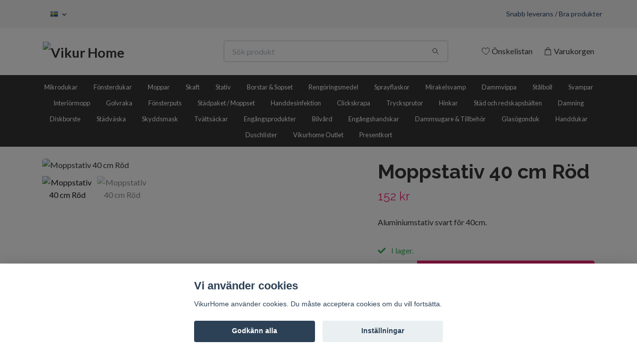

--- FILE ---
content_type: text/html; charset=utf-8
request_url: https://www.vikurhome.se/products/vikur-clean-stativ-40-cm-rod
body_size: 20108
content:
<!DOCTYPE html>
<html class="no-javascript" lang="sv">
<head><script>var fbPixelEventId = Math.floor(Math.random() * 9000000000) + 1000000000;</script>
<link rel="alternate" href="https://www.vikurhome.se/products/vikur-clean-stativ-40-cm-rod" hreflang="sv" />
<link rel="alternate" href="https://www.vikurhome.se/en/products/vikur-clean-stativ-40-cm-rod" hreflang="en" />
<meta property="ix:host" content="cdn.quickbutik.com/images"><meta http-equiv="Content-Type" content="text/html; charset=utf-8">
<title>Moppstativ 40 cm Röd - Vikur Home</title>
<meta name="author" content="Quickbutik">
<meta name="description" content="Aluminiumstativ svart för 40cm.">
<meta property="og:description" content="Aluminiumstativ svart för 40cm.">
<meta property="og:title" content="Moppstativ 40 cm Röd - Vikur Home">
<meta property="og:url" content="https://www.vikurhome.se/products/vikur-clean-stativ-40-cm-rod">
<meta property="og:site_name" content="Vikur Home">
<meta property="og:type" content="website">
<meta property="og:image" content="https://cdn.quickbutik.com/images/25901n/products/60992d5e32ef8.jpeg">
<meta property="twitter:card" content="summary">
<meta property="twitter:title" content="Vikur Home">
<meta property="twitter:description" content="Aluminiumstativ svart för 40cm.">
<meta property="twitter:image" content="https://cdn.quickbutik.com/images/25901n/products/60992d5e32ef8.jpeg">
<meta name="viewport" content="width=device-width, initial-scale=1, maximum-scale=1">
<link rel="preconnect" href="https://fonts.gstatic.com" crossorigin>
<script>document.documentElement.classList.remove('no-javascript');</script><!-- Vendor Assets --><link rel="stylesheet" href="https://use.fontawesome.com/releases/v5.15.4/css/all.css">
<link href="https://storage.quickbutik.com/stores/25901n/templates/nova/css/assets.min.css?18844" rel="stylesheet">
<!-- Theme Stylesheet --><link href="https://storage.quickbutik.com/stores/25901n/templates/nova/css/theme-main.css?18844" rel="stylesheet">
<link href="https://storage.quickbutik.com/stores/25901n/templates/nova/css/theme-sub.css?18844" rel="stylesheet">
<link href="https://storage.quickbutik.com/stores/25901n/templates/nova/css/custom.css?18844" rel="stylesheet">
<!-- Google Fonts --><link href="//fonts.googleapis.com/css?family=Lato:400,700%7CRaleway:400,700" rel="stylesheet" type="text/css"  media="all" /><!-- Favicon--><link rel="icon" type="image/png" href="https://cdn.quickbutik.com/images/25901n/templates/nova/assets/favicon.png?s=18844&auto=format">
<link rel="canonical" href="https://www.vikurhome.se/products/vikur-clean-stativ-40-cm-rod">
<!-- Tweaks for older IEs--><!--[if lt IE 9]>
      <script src="https://oss.maxcdn.com/html5shiv/3.7.3/html5shiv.min.js"></script>
      <script src="https://oss.maxcdn.com/respond/1.4.2/respond.min.js"></script
    ><![endif]--><script src="https://cdnjs.cloudflare.com/ajax/libs/imgix.js/4.0.0/imgix.min.js" integrity="sha512-SlmYBg9gVVpgcGsP+pIUgFnogdw1rs1L8x+OO3aFXeZdYgTYlFlyBV9hTebE6OgqCTDEjfdUEhcuWBsZ8LWOZA==" crossorigin="anonymous" referrerpolicy="no-referrer"></script><meta property="ix:useHttps" content="true">
	<meta name="google-site-verification" content="_QBlmf7Y1T4qvEsL_vHxv7rFc2tOqLe2Jr9zHqk48EY" />
<SCRIPT>
function setTempCookie(cname, cvalue, exdays) {
  const d = new Date();
  d.setTime(d.getTime() + (exdays * 24 * 60 * 60 * 1000));
  let expires = "expires="+d.toUTCString();
  document.cookie = cname + "=" + cvalue + ";" + expires + ";path=/";
}

function getTempCookie(cname) {
  let name = cname + "=";
  let ca = document.cookie.split(';');
  for(let i = 0; i < ca.length; i++) {
    let c = ca[i];
    while (c.charAt(0) == ' ') {
      c = c.substring(1);
    }
    if (c.indexOf(name) == 0) {
      return c.substring(name.length, c.length);
    }
  }
  return "";
}

function delTempCookie(name) {
	document.cookie = name +'=; Domain=' + location.hostname + '; Path=/; Expires=Thu, 01 Jan 1970 00:00:01 GMT;';
}

if(getTempCookie("cookieChecker") !== "")
{

} else {
	if(getTempCookie("cc_cookie") !== "")
	{
		delTempCookie("cc_cookie");
		setTempCookie("cookieChecker", "set", 90);
		location.reload();
	}
}
setTempCookie("cookieChecker", "set", 90);
</SCRIPT>


<!-- Google tag (gtag.js) -->
<script async src="https://www.googletagmanager.com/gtag/js?id=G-DLTJBHSC39"></script>
<script>
  window.dataLayer = window.dataLayer || [];
  function gtag(){dataLayer.push(arguments);}
  gtag('js', new Date());

  gtag('config', 'G-DLTJBHSC39');
</script>
<style>.hide { display: none; }</style>
<script type="text/javascript" defer>document.addEventListener('DOMContentLoaded', () => {
    document.body.setAttribute('data-qb-page', 'product');
});</script><script src="/assets/shopassets/cookieconsent/cookieconsent.js?v=230"></script>
<style>
    html.force--consent,
    html.force--consent body{
        height: auto!important;
        width: 100vw!important;
    }
</style>

    <script type="text/javascript">
    var qb_cookieconsent = initCookieConsent();
    var qb_cookieconsent_blocks = [{"title":"Vi anv\u00e4nder cookies","description":"VikurHome anv\u00e4nder cookies. Du m\u00e5ste acceptera cookies om du vill forts\u00e4tta."},{"title":"N\u00f6dv\u00e4ndiga cookies *","description":"Dessa cookies \u00e4r n\u00f6dv\u00e4ndiga f\u00f6r att butiken ska fungera korrekt och g\u00e5r inte att st\u00e4nga av utan att beh\u00f6va l\u00e4mna denna webbplats. De anv\u00e4nds f\u00f6r att funktionalitet som t.ex. varukorg, skapa ett konto och annat ska fungera korrekt.","toggle":{"value":"basic","enabled":true,"readonly":true}},{"title":"Statistik och prestanda","description":"Dessa cookies g\u00f6r att vi kan r\u00e4kna bes\u00f6k och trafik och d\u00e4rmed ta reda p\u00e5 saker som vilka sidor som \u00e4r mest popul\u00e4ra och hur bes\u00f6karna r\u00f6r sig p\u00e5 v\u00e5r webbplats. All information som samlas in genom dessa cookies \u00e4r sammanst\u00e4lld, vilket inneb\u00e4r att den \u00e4r anonym. Om du inte till\u00e5ter dessa cookies kan vi inte ge dig en lika skr\u00e4ddarsydd upplevelse.","toggle":{"value":"analytics","enabled":false,"readonly":false},"cookie_table":[{"col1":"_ga","col2":"google.com","col3":"2 years","col4":"Google Analytics"},{"col1":"_gat","col2":"google.com","col3":"1 minute","col4":"Google Analytics"},{"col1":"_gid","col2":"google.com","col3":"1 day","col4":"Google Analytics"}]},{"title":"Marknadsf\u00f6ring","description":"Dessa cookies st\u00e4lls in via v\u00e5r webbplats av v\u00e5ra annonseringspartner f\u00f6r att skapa en profil f\u00f6r dina intressen och visa relevanta annonser p\u00e5 andra webbplatser. De lagrar inte direkt personlig information men kan identifiera din webbl\u00e4sare och internetenhet. Om du inte till\u00e5ter dessa cookies kommer du att uppleva mindre riktad reklam.","toggle":{"value":"marketing","enabled":false,"readonly":false}}];
</script>
    <!-- Google Analytics 4 -->
    <script async src="https://www.googletagmanager.com/gtag/js?id=G-DLTJBHSC39"></script>
    <script>
        window.dataLayer = window.dataLayer || [];
        function gtag(){dataLayer.push(arguments);}

        gtag('consent', 'default', {
            'analytics_storage': 'denied',
            'ad_storage': 'denied',
            'ad_user_data': 'denied',
            'ad_personalization': 'denied',
            'wait_for_update': 500,
        });

        const getConsentForCategory = (category) => (typeof qb_cookieconsent == 'undefined' || qb_cookieconsent.allowedCategory(category)) ? 'granted' : 'denied';

        if (typeof qb_cookieconsent == 'undefined' || qb_cookieconsent.allowedCategory('analytics') || qb_cookieconsent.allowedCategory('marketing')) {
            const analyticsConsent = getConsentForCategory('analytics');
            const marketingConsent = getConsentForCategory('marketing');

            gtag('consent', 'update', {
                'analytics_storage': analyticsConsent,
                'ad_storage': marketingConsent,
                'ad_user_data': marketingConsent,
                'ad_personalization': marketingConsent,
            });
        }

        // Handle consent updates for GA4
        document.addEventListener('QB_CookieConsentAccepted', function(event) {
            const cookie = qbGetEvent(event).cookie;
            const getConsentLevel = (level) => (cookie && cookie.level && cookie.level.includes(level)) ? 'granted' : 'denied';

            gtag('consent', 'update', {
                'analytics_storage': getConsentLevel('analytics'),
                'ad_storage': getConsentLevel('marketing'),
                'ad_user_data': getConsentLevel('marketing'),
                'ad_personalization': getConsentLevel('marketing'),
            });
        });

        gtag('js', new Date());
        gtag('config', 'G-DLTJBHSC39', { 'allow_enhanced_conversions' : true } );
gtag('event', 'view_item', JSON.parse('{"currency":"SEK","value":"152","items":[{"item_name":"Moppstativ 40 cm Röd","item_id":"64","price":"152","item_category":"Produkter","item_variant":"","quantity":"1","description":"<p>Aluminiumstativ svart f&ouml;r 40cm.<\/p>","image_url":"https%3A%2F%2Fcdn.quickbutik.com%2Fimages%2F25901n%2Fproducts%2F60992d5e32ef8.jpeg"}]}'));

        const gaClientIdPromise = new Promise(resolve => {
            gtag('get', 'G-DLTJBHSC39', 'client_id', resolve);
        });
        const gaSessionIdPromise = new Promise(resolve => {
            gtag('get', 'G-DLTJBHSC39', 'session_id', resolve);
        });

        Promise.all([gaClientIdPromise, gaSessionIdPromise]).then(([gaClientId, gaSessionId]) => {
            var checkoutButton = document.querySelector("a[href='/cart/index']");
            if (checkoutButton) {
                checkoutButton.onclick = function() {
                    var query = new URLSearchParams({
                        ...(typeof qb_cookieconsent == 'undefined' || qb_cookieconsent.allowedCategory('analytics') ? {
                            gaClientId,
                            gaSessionId,
                        } : {}),
                        consentCategories: [
                            ...(typeof qb_cookieconsent == 'undefined' || qb_cookieconsent.allowedCategory('analytics')) ? ['analytics'] : [],
                            ...(typeof qb_cookieconsent == 'undefined' || qb_cookieconsent.allowedCategory('marketing')) ? ['marketing'] : [],
                        ],
                    });
                    this.setAttribute("href", "/cart/index?" + query.toString());
                };
            }
        });
    </script>
    <!-- End Google Analytics 4 --></head>
<body>
 
    <header class="header">
<!-- Section: Top Bar-->
<div class="top-bar py-1  text-sm">
  <div class="container">
    <div class="row align-items-center top-bar-height">
      <div class="col-12 col-lg-auto">

        <ul class="row mb-0 justify-content-center justify-content-lg-start list-unstyled">

          <!-- Component: Language Dropdown-->
          <li class="list-inline-item col-auto">
            <div class="dropdown px-3">
              <a id="langsDropdown" href="#" data-toggle="dropdown" data-display="static" aria-haspopup="true"
                aria-expanded="false" class="dropdown-toggle topbar-link">
                <img class="svg-icon navbar-icon w-auto" src="/assets/shopassets/flags/24/sv.png" alt="Svenska" />
              </a>

              <div aria-labelledby="langsDropdown" class="dropdown-menu dropdown-menu-left">
                <a href="https://www.vikurhome.se/products/vikur-clean-stativ-40-cm-rod" class="dropdown-item">
                  <img class="svg-icon navbar-icon w-auto" src="/assets/shopassets/flags/24/sv.png"
                    alt="sv Flag" />
                  Svenska
                </a>
                <a href="https://www.vikurhome.se/en/products/vikur-clean-stativ-40-cm-rod" class="dropdown-item">
                  <img class="svg-icon navbar-icon w-auto" src="/assets/shopassets/flags/24/en.png"
                    alt="en Flag" />
                  English
                </a>
              </div>

            </div>
          </li>

          <!-- Component: Tax Dropdown-->


          <!-- Currency Dropdown-->

        </ul>

      </div>
      
      
      <!-- Component: Top information -->
      <div class="mt-2 mt-lg-0 col-12 col-lg  text-center text-lg-right px-0">
        <span class="w-100">Snabb leverans / Bra produkter</span>
      </div>

    </div>
  </div>
</div>
<!-- /Section: Top Bar -->

<!-- Section: Header variant -->
<!-- Section: Main Header -->
<nav class="navbar-expand-lg navbar-position navbar-light bg-white " >
    <div class="container">
      <div class="row">
        <div class="navbar col-12 py-2">
          <div class="list-inline-item order-0 d-lg-none col-auto p-0">
            <a href="#" data-toggle="modal" data-target="#sidebarLeft" class="color-text-base header-textcolor">
              <svg class="svg-icon navbar-icon color-text-base header-textcolor">
                <use xlink:href="#menu-hamburger-1"></use>
              </svg>
            </a>
          </div>
            <a href="https://www.vikurhome.se" title="Vikur Home"
              class="navbar-brand order-1 order-lg-1 text-center text-md-left col-6 py-3 px-0">
              
              <img alt="Vikur Home" class="img-fluid img-logo" srcset="https://cdn.quickbutik.com/images/25901n/templates/nova/assets/logo.png?s=18844&auto=format&dpr=1 1x, https://cdn.quickbutik.com/images/25901n/templates/nova/assets/logo.png?s=18844&auto=format&dpr=2 2x, https://cdn.quickbutik.com/images/25901n/templates/nova/assets/logo.png?s=18844&auto=format&dpr=3 3x" src="https://cdn.quickbutik.com/images/25901n/templates/nova/assets/logo.png?s=18844&auto=format">
            </a>
          <form action="/shop/search" method="get"
            class="d-lg-flex order-lg-2 d-none my-lg-0 flex-grow-1 top-searchbar text-center col-auto px-4">
            <div class="search-wrapper input-group">
              <input type="text" name="s" placeholder="Sök produkt" aria-label="Search"
                aria-describedby="button-search-desktop" class="form-control pl-3 border-0" />
              <div class="input-group-append ml-0">
                <button id="button-search-desktop" type="submit" class="btn py-0 border-0 bg-white">
                  <svg class="svg-icon navbar-icon color-text-base">
                    <use xlink:href="#search-1"></use>
                  </svg>
                </button>
              </div>
            </div>
          </form>
          <ul class="list-inline order-2 order-lg-3 mb-0 text-right col-auto p-0">
            <li class="list-inline-item mr-3 d-lg-inline-block d-none">
              <a href="/shop/wishlist" class="position-relative d-flex align-items-center color-text-base header-textcolor">
                <svg class="svg-icon navbar-icon color-text-base header-textcolor">
                  <use xlink:href="#heart-1"></use>
                </svg>
                <span class="color-text-base header-textcolor">Önskelistan</span>
              </a>
            </li>
  
            <li class="list-inline-item">
              <a href="#" data-toggle="modal" data-target="#sidebarCart"
                class="position-relative d-flex align-items-center qs-cart-view">
                <svg class="svg-icon navbar-icon color-text-base header-textcolor">
                  <use xlink:href="#shopping-bag-1"></use>
                </svg>
                <div class="navbar-icon-badge icon-count text-white primary-bg basket-count-items icon-count-hidden">0</div>
                <span class="d-none d-sm-inline color-text-base header-textcolor">Varukorgen
                  </span>
              </a>
            </li>
          </ul>
        </div>
      </div>
    </div>
  
    <div class="navbar-bg mainmenu_font_size">
      <ul class="container navbar-nav d-none d-lg-flex mt-lg-0 py-2 justify-content-center flex-wrap px-0">
        <li class="nav-item ">
          <a href="/mikrodukar" title="Mikrodukar" class="nav-link ">Mikrodukar</a>
        </li>
        <li class="nav-item ">
          <a href="/fonsterdukar" title="Fönsterdukar" class="nav-link ">Fönsterdukar</a>
        </li>
        <li class="nav-item ">
          <a href="/moppar" title="Moppar" class="nav-link ">Moppar</a>
        </li>
        <li class="nav-item ">
          <a href="/skaft" title="Skaft" class="nav-link ">Skaft</a>
        </li>
        <li class="nav-item ">
          <a href="/plattor" title="Stativ" class="nav-link ">Stativ</a>
        </li>
        <li class="nav-item ">
          <a href="/borstar" title="Borstar &amp; Sopset " class="nav-link ">Borstar &amp; Sopset </a>
        </li>
        <li class="nav-item ">
          <a href="/rengoringsmedel" title="Rengöringsmedel" class="nav-link ">Rengöringsmedel</a>
        </li>
        <li class="nav-item ">
          <a href="/sprayflaskor" title="Sprayflaskor" class="nav-link ">Sprayflaskor</a>
        </li>
        <li class="nav-item ">
          <a href="/mirakelsvamp" title="Mirakelsvamp" class="nav-link ">Mirakelsvamp</a>
        </li>
        <li class="nav-item ">
          <a href="/dammvippa" title="Dammvippa" class="nav-link ">Dammvippa</a>
        </li>
        <li class="nav-item ">
          <a href="/stalboll" title="Stålboll" class="nav-link ">Stålboll</a>
        </li>
        <li class="nav-item ">
          <a href="/svampar" title="Svampar" class="nav-link ">Svampar</a>
        </li>
        <li class="nav-item ">
          <a href="/interiormopp" title="Interiörmopp" class="nav-link ">Interiörmopp</a>
        </li>
        <li class="nav-item ">
          <a href="/golvraka" title="Golvraka" class="nav-link ">Golvraka</a>
        </li>
        <li class="nav-item ">
          <a href="/fonsterputs" title="Fönsterputs" class="nav-link ">Fönsterputs</a>
        </li>
        <li class="nav-item ">
          <a href="/stadpaket-moppset" title="Städpaket / Moppset " class="nav-link ">Städpaket / Moppset </a>
        </li>
        <li class="nav-item ">
          <a href="/handdesinfektion" title="Handdesinfektion" class="nav-link ">Handdesinfektion</a>
        </li>
        <li class="nav-item ">
          <a href="/clickskrapa" title="Clickskrapa" class="nav-link ">Clickskrapa</a>
        </li>
        <li class="nav-item ">
          <a href="/trycksprutor" title="Trycksprutor" class="nav-link ">Trycksprutor</a>
        </li>
        <li class="nav-item ">
          <a href="/hinkar" title="Hinkar" class="nav-link ">Hinkar</a>
        </li>
        <li class="nav-item ">
          <a href="/balte" title="Städ och redskapsbälten " class="nav-link ">Städ och redskapsbälten </a>
        </li>
        <li class="nav-item ">
          <a href="/damning" title="Damning" class="nav-link ">Damning</a>
        </li>
        <li class="nav-item ">
          <a href="/diskborste" title="Diskborste" class="nav-link ">Diskborste</a>
        </li>
        <li class="nav-item ">
          <a href="/stadvaska" title="Städväska" class="nav-link ">Städväska</a>
        </li>
        <li class="nav-item ">
          <a href="/skyddsmask" title="Skyddsmask" class="nav-link ">Skyddsmask</a>
        </li>
        <li class="nav-item ">
          <a href="/tvattsackar" title="Tvättsäckar" class="nav-link ">Tvättsäckar</a>
        </li>
        <li class="nav-item ">
          <a href="/engangsprodukter" title="Engångsprodukter" class="nav-link ">Engångsprodukter</a>
        </li>
        <li class="nav-item ">
          <a href="/bilvard" title="Bilvård" class="nav-link ">Bilvård</a>
        </li>
        <li class="nav-item ">
          <a href="/engangshandskar" title="Engångshandskar" class="nav-link ">Engångshandskar</a>
        </li>
        <li class="nav-item ">
          <a href="/dammsugare-tillbehor" title="Dammsugare &amp; Tillbehör" class="nav-link ">Dammsugare &amp; Tillbehör</a>
        </li>
        <li class="nav-item ">
          <a href="/glasogonduk" title="Glasögonduk" class="nav-link ">Glasögonduk</a>
        </li>
        <li class="nav-item ">
          <a href="/handdukar" title="Handdukar" class="nav-link ">Handdukar</a>
        </li>
        <li class="nav-item ">
          <a href="/duschlister" title="Duschlister" class="nav-link ">Duschlister</a>
        </li>
        <li class="nav-item ">
          <a href="/vikurhome-outlet" title="Vikurhome Outlet" class="nav-link ">Vikurhome Outlet</a>
        </li>
        <li class="nav-item ">
          <a href="/products/presentkort" title="Presentkort" class="nav-link ">Presentkort</a>
        </li>
      </ul>
    </div>
  </nav>
  <!-- /Section: Main Header -->
<!-- Section: Header variant -->

<!-- Section: Main Menu -->
<div id="sidebarLeft" tabindex="-1" role="dialog" aria-hidden="true" class="modal fade modal-left">
  <div role="document" class="modal-dialog">
    <div class="modal-content">
      <div class="modal-header pb-0 border-0 d-block">
        <div class="row">
        <form action="/shop/search" method="get" class="col d-lg-flex w-100 my-lg-0 mb-2 pt-1">
          <div class="search-wrapper input-group">
            <input type="text" name="s" placeholder="Sök produkt" aria-label="Search"
              aria-describedby="button-search" class="form-control pl-3 border-0 mobile-search" />
            <div class="input-group-append ml-0">
              <button id="button-search" type="submit" class="btn py-0 btn-underlined border-0">
                <svg class="svg-icon navbar-icon">
                  <use xlink:href="#search-1"></use>
                </svg>
              </button>
            </div>
          </div>
        </form>
        <button type="button" data-dismiss="modal" aria-label="Close" class="close col-auto close-rotate p-0 m-0">
          <svg class="svg-icon w-3rem h-3rem svg-icon-light align-middle">
            <use xlink:href="#close-1"></use>
          </svg>
        </button>
        </div>
      </div>
      <div class="modal-body pt-0">
        <div class="px-2 pb-5">

          <ul class="nav flex-column mb-5">
            <li class="nav-item ">
              <a href="/mikrodukar" title="Mikrodukar" class="nav-link mobile-nav-link pl-0">Mikrodukar</a>
            </li>


            <li class="nav-item ">
              <a href="/fonsterdukar" title="Fönsterdukar" class="nav-link mobile-nav-link pl-0">Fönsterdukar</a>
            </li>


            <li class="nav-item ">
              <a href="/moppar" title="Moppar" class="nav-link mobile-nav-link pl-0">Moppar</a>
            </li>


            <li class="nav-item ">
              <a href="/skaft" title="Skaft" class="nav-link mobile-nav-link pl-0">Skaft</a>
            </li>


            <li class="nav-item ">
              <a href="/plattor" title="Stativ" class="nav-link mobile-nav-link pl-0">Stativ</a>
            </li>


            <li class="nav-item ">
              <a href="/borstar" title="Borstar &amp; Sopset " class="nav-link mobile-nav-link pl-0">Borstar &amp; Sopset </a>
            </li>


            <li class="nav-item ">
              <a href="/rengoringsmedel" title="Rengöringsmedel" class="nav-link mobile-nav-link pl-0">Rengöringsmedel</a>
            </li>


            <li class="nav-item ">
              <a href="/sprayflaskor" title="Sprayflaskor" class="nav-link mobile-nav-link pl-0">Sprayflaskor</a>
            </li>


            <li class="nav-item ">
              <a href="/mirakelsvamp" title="Mirakelsvamp" class="nav-link mobile-nav-link pl-0">Mirakelsvamp</a>
            </li>


            <li class="nav-item ">
              <a href="/dammvippa" title="Dammvippa" class="nav-link mobile-nav-link pl-0">Dammvippa</a>
            </li>


            <li class="nav-item ">
              <a href="/stalboll" title="Stålboll" class="nav-link mobile-nav-link pl-0">Stålboll</a>
            </li>


            <li class="nav-item ">
              <a href="/svampar" title="Svampar" class="nav-link mobile-nav-link pl-0">Svampar</a>
            </li>


            <li class="nav-item ">
              <a href="/interiormopp" title="Interiörmopp" class="nav-link mobile-nav-link pl-0">Interiörmopp</a>
            </li>


            <li class="nav-item ">
              <a href="/golvraka" title="Golvraka" class="nav-link mobile-nav-link pl-0">Golvraka</a>
            </li>


            <li class="nav-item ">
              <a href="/fonsterputs" title="Fönsterputs" class="nav-link mobile-nav-link pl-0">Fönsterputs</a>
            </li>


            <li class="nav-item ">
              <a href="/stadpaket-moppset" title="Städpaket / Moppset " class="nav-link mobile-nav-link pl-0">Städpaket / Moppset </a>
            </li>


            <li class="nav-item ">
              <a href="/handdesinfektion" title="Handdesinfektion" class="nav-link mobile-nav-link pl-0">Handdesinfektion</a>
            </li>


            <li class="nav-item ">
              <a href="/clickskrapa" title="Clickskrapa" class="nav-link mobile-nav-link pl-0">Clickskrapa</a>
            </li>


            <li class="nav-item ">
              <a href="/trycksprutor" title="Trycksprutor" class="nav-link mobile-nav-link pl-0">Trycksprutor</a>
            </li>


            <li class="nav-item ">
              <a href="/hinkar" title="Hinkar" class="nav-link mobile-nav-link pl-0">Hinkar</a>
            </li>


            <li class="nav-item ">
              <a href="/balte" title="Städ och redskapsbälten " class="nav-link mobile-nav-link pl-0">Städ och redskapsbälten </a>
            </li>


            <li class="nav-item ">
              <a href="/damning" title="Damning" class="nav-link mobile-nav-link pl-0">Damning</a>
            </li>


            <li class="nav-item ">
              <a href="/diskborste" title="Diskborste" class="nav-link mobile-nav-link pl-0">Diskborste</a>
            </li>


            <li class="nav-item ">
              <a href="/stadvaska" title="Städväska" class="nav-link mobile-nav-link pl-0">Städväska</a>
            </li>


            <li class="nav-item ">
              <a href="/skyddsmask" title="Skyddsmask" class="nav-link mobile-nav-link pl-0">Skyddsmask</a>
            </li>


            <li class="nav-item ">
              <a href="/tvattsackar" title="Tvättsäckar" class="nav-link mobile-nav-link pl-0">Tvättsäckar</a>
            </li>


            <li class="nav-item ">
              <a href="/engangsprodukter" title="Engångsprodukter" class="nav-link mobile-nav-link pl-0">Engångsprodukter</a>
            </li>


            <li class="nav-item ">
              <a href="/bilvard" title="Bilvård" class="nav-link mobile-nav-link pl-0">Bilvård</a>
            </li>


            <li class="nav-item ">
              <a href="/engangshandskar" title="Engångshandskar" class="nav-link mobile-nav-link pl-0">Engångshandskar</a>
            </li>


            <li class="nav-item ">
              <a href="/dammsugare-tillbehor" title="Dammsugare &amp; Tillbehör" class="nav-link mobile-nav-link pl-0">Dammsugare &amp; Tillbehör</a>
            </li>


            <li class="nav-item ">
              <a href="/glasogonduk" title="Glasögonduk" class="nav-link mobile-nav-link pl-0">Glasögonduk</a>
            </li>


            <li class="nav-item ">
              <a href="/handdukar" title="Handdukar" class="nav-link mobile-nav-link pl-0">Handdukar</a>
            </li>


            <li class="nav-item ">
              <a href="/duschlister" title="Duschlister" class="nav-link mobile-nav-link pl-0">Duschlister</a>
            </li>


            <li class="nav-item ">
              <a href="/vikurhome-outlet" title="Vikurhome Outlet" class="nav-link mobile-nav-link pl-0">Vikurhome Outlet</a>
            </li>


            <li class="nav-item ">
              <a href="/products/presentkort" title="Presentkort" class="nav-link mobile-nav-link pl-0">Presentkort</a>
            </li>



            <li class="nav-item">
              <a href="/shop/wishlist" class="nav-link mobile-nav-link text-hover-primary position-relative d-flex align-items-center">
                <svg class="svg-icon navbar-icon">
                  <use xlink:href="#heart-1"></use>
                </svg>
                <span class="nav-link pl-0">Önskelistan</span>
              </a>
            </li>


          </ul>
        </div>
      </div>
    </div>
  </div>
</div>
<!-- /Section: Main Menu -->
</header><!-- Sidebar Cart Modal-->
<div id="sidebarCart" tabindex="-1" role="dialog" class="modal fade modal-right cart-sidebar">
  <div role="document" class="modal-dialog">
    <div class="modal-content sidebar-cart-content">
      <div class="modal-header pb-0 border-0">
        <h3 class="ml-3 color-text-base">Varukorg</h3>
        <button type="button" data-dismiss="modal" aria-label="Stäng"
          class="close modal-close close-rotate">
          <svg class="svg-icon w-3rem h-3rem svg-icon-light align-middle">
            <use xlink:href="#close-1"></use>
          </svg>
        </button>
      </div>
      <div class="modal-body sidebar-cart-body">

        <!-- Cart messages -->
        <div class="qs-cart-message"></div>

        <!-- Empty cart snippet-->
        <!-- In case of empty cart - display this snippet + remove .d-none-->
        <div class="qs-cart-empty  text-center mb-5">
          <svg class="svg-icon w-3rem h-3rem svg-icon-light mb-4 opacity-7">
            <use xlink:href="#retail-bag-1"></use>
          </svg>
          <p>Din varukorg är tom, men det behöver den inte vara.</p>
        </div>

        <!-- Empty cart snippet end-->
        <div class="sidebar-cart-product-wrapper qs-cart-update">

          <div id="cartitem-clone" class="navbar-cart-product clone hide">
            <input type="hidden" class="navbar-cart-product-id" value="" />
            <div class="d-flex align-items-center">
              <a class="navbar-cart-product-url pr-2" href="#">
                <img loading="lazy" src="" alt="" class="navbar-cart-product-image img-fluid navbar-cart-product-image" />
              </a>
              <div class="flex-grow-1">
                <a href="#" class="navbar-cart-product-link color-text-base"></a>
                <strong class="navbar-cart-product-price product-price d-block text-sm"></strong>
                <div class="d-flex max-w-100px">
                  <div class="btn btn-items btn-items-decrease text-center">-</div>
                  <input type="text" value="1" class="navbar-cart-product-qty form-control text-center input-items" />
                  <div class="btn btn-items btn-items-increase text-center">+</div>
                </div>
              </div>
              <button class="qs-cart-delete btn" data-pid="">
                <svg class="svg-icon sidebar-cart-icon color-text-base opacity-7">
                  <use xlink:href="#bin-1"></use>
                </svg>
              </button>
            </div>
          </div>


        </div>
      </div>
      <div class="modal-footer sidebar-cart-footer shadow color-text-base">
        <div class="w-100">
          <h5 class="mb-2 mb-lg-4">
            Total summa: 
            <span
              class="float-right navbar-cart-totals">0,00 SEK</span>
        </h5>   
        <a href="/cart/index" title="Till kassan" class="w-100">
            <button class="btn-height-large navbar-checkout-btn border-0 mb-2 mb-lg-4 btn btn-dark btn-block disabled">Till kassan</button>
        </a>
        <a href="#" data-dismiss="modal" class="btn btn-block color-text-base">Fortsätt att handla</a>

        </div>
      </div>
    </div>
  </div>
</div><!-- Main Product Detail Content -->
<article id="product" class="container py-0 py-lg-4" itemscope itemtype="http://schema.org/Product">
    <div class="row">
      <div class="col-lg-7 order-1">
        
        <div class="detail-carousel">
          <div id="detailSlider" class="swiper-container detail-slider photoswipe-gallery">
            <!-- Additional required wrapper-->
            <div class="swiper-wrapper">

              <!-- Slides-->
              <div class="swiper-slide qs-product-image255" data-thumb="https://cdn.quickbutik.com/images/25901n/products/60992d5e32ef8.jpeg">
                <a href="https://cdn.quickbutik.com/images/25901n/products/60992d5e32ef8.jpeg?auto=format,compress&fit=max&max-w=1600&max-h=1200&dpr=1"
                  data-caption="Moppstativ 40 cm Röd"
                  data-toggle="photoswipe" data-width="1200" data-height="1200" class="btn btn-photoswipe">
                  <svg class="svg-icon svg-icon-heavy">
                    <use xlink:href="#expand-1"></use>
                  </svg></a>
                <div 
                  data-image="https://cdn.quickbutik.com/images/25901n/products/60992d5e32ef8.jpeg?auto=format,compress&fit=max&w=960&h=960&dpr=1">

                  <img loading="lazy" srcset="https://cdn.quickbutik.com/images/25901n/products/60992d5e32ef8.jpeg?auto=format,compress&fit=max&w=960&h=960&dpr=1 1x, https://cdn.quickbutik.com/images/25901n/products/60992d5e32ef8.jpeg?auto=format,compress&fit=max&w=1600&h=1200&dpr=2 2x"
                  src="https://cdn.quickbutik.com/images/25901n/products/60992d5e32ef8.jpeg?auto=format,compress&fit=max&max-w=960&max-h=960&dpr=1&auto=format"
                  alt="Moppstativ 40 cm Röd"
                  class="productpage-image img-fluid w-100 " />

                </div>
              </div>
              <!-- Slides-->
              <div class="swiper-slide qs-product-image122" data-thumb="https://cdn.quickbutik.com/images/25901n/products/602e3a170d538.jpeg">
                <a href="https://cdn.quickbutik.com/images/25901n/products/602e3a170d538.jpeg?auto=format,compress&fit=max&max-w=1600&max-h=1200&dpr=1"
                  data-caption="Moppstativ 40 cm Röd"
                  data-toggle="photoswipe" data-width="1200" data-height="1200" class="btn btn-photoswipe">
                  <svg class="svg-icon svg-icon-heavy">
                    <use xlink:href="#expand-1"></use>
                  </svg></a>
                <div 
                  data-image="https://cdn.quickbutik.com/images/25901n/products/602e3a170d538.jpeg?auto=format,compress&fit=max&w=960&h=960&dpr=1">

                  <img loading="lazy" srcset="https://cdn.quickbutik.com/images/25901n/products/602e3a170d538.jpeg?auto=format,compress&fit=max&w=960&h=960&dpr=1 1x, https://cdn.quickbutik.com/images/25901n/products/602e3a170d538.jpeg?auto=format,compress&fit=max&w=1600&h=1200&dpr=2 2x"
                  src="https://cdn.quickbutik.com/images/25901n/products/602e3a170d538.jpeg?auto=format,compress&fit=max&max-w=960&max-h=960&dpr=1&auto=format"
                  alt="Moppstativ 40 cm Röd"
                  class="productpage-image img-fluid w-100 " />

                </div>
              </div>
            </div>
          </div>

          <meta itemprop="image" content="https://cdn.quickbutik.com/images/25901n/products/60992d5e32ef8.jpeg">
        </div>

        <!-- Thumbnails (only if more than one) -->
        <div data-swiper="#detailSlider" class="swiper-thumbs">
          
          <button class="swiper-thumb-item detail-thumb-item mb-3 active qs-product-image255"
            data-thumb="https://cdn.quickbutik.com/images/25901n/products/60992d5e32ef8.jpeg">

            <img loading="lazy" srcset="https://cdn.quickbutik.com/images/25901n/products/60992d5e32ef8.jpeg?auto=format&w=100&h=100&fit=fill&fill=solid&crop=entropy&dpr=1 1x, https://cdn.quickbutik.com/images/25901n/products/60992d5e32ef8.jpeg?auto=format&w=100&h=100&fit=fill&fill=solid&crop=entropy&dpr=2 2x" src="https://cdn.quickbutik.com/images/25901n/products/60992d5e32ef8.jpeg?auto=format&w=100&h=100&fit=fill&fill=solid&crop=entropy&dpr=1" alt="Moppstativ 40 cm Röd" class="img-fluid productpage-image" />
          </button>
          <button class="swiper-thumb-item detail-thumb-item mb-3 active qs-product-image122"
            data-thumb="https://cdn.quickbutik.com/images/25901n/products/602e3a170d538.jpeg">

            <img loading="lazy" srcset="https://cdn.quickbutik.com/images/25901n/products/602e3a170d538.jpeg?auto=format&w=100&h=100&fit=fill&fill=solid&crop=entropy&dpr=1 1x, https://cdn.quickbutik.com/images/25901n/products/602e3a170d538.jpeg?auto=format&w=100&h=100&fit=fill&fill=solid&crop=entropy&dpr=2 2x" src="https://cdn.quickbutik.com/images/25901n/products/602e3a170d538.jpeg?auto=format&w=100&h=100&fit=fill&fill=solid&crop=entropy&dpr=1" alt="Moppstativ 40 cm Röd" class="img-fluid productpage-image" />
          </button>

        </div>

      </div>

      <div class="col-lg-5 pl-lg-4 order-2">
        <h1 itemprop="name">Moppstativ 40 cm Röd</h1>

        <div class="d-flex flex-column flex-sm-row align-items-sm-center justify-content-sm-between mb-4">
          <ul class="list-inline mb-2 mb-sm-0">
            <li class="list-inline-item h4 font-weight-light mb-0 product-price qs-product-price w-100">
              152 kr</li>
          </ul>

          <div itemprop="offers" itemscope itemtype="http://schema.org/Offer">
            <meta itemprop="price" content="152">

            <meta itemprop="itemCondition" content="http://schema.org/NewCondition">
            <meta itemprop="priceCurrency" content="SEK">
            <link itemprop="availability"
              href="http://schema.org/InStock">
            <meta itemprop="url" content="https://www.vikurhome.se/products/vikur-clean-stativ-40-cm-rod">
          </div>

          <meta itemprop="sku" content="1219">

          <meta itemprop="brand" content="Vikur Clean">

        </div>

        <div class="product_description product-description-wrapper">

          <p class="mb-4">
                Aluminiumstativ svart för 40cm.
          </p>

        </div>


        <form class="qs-cart form" method="post">
          <input type="hidden" class="qs-cart-pid" value="64">
          <input type="hidden" class="qs-cart-price" value="152">


          <!-- Product fields should be inserted here -->
          <div class="qs-product-fields"></div>

          <div>
            <div data-in-stock-text="I lager."
              data-out-of-stock-text=""
              data-combination-not-exist-text="Variant finns ej"
              class="product-current-stock-status text-success py-2">
              <i class="fa fa-check mr-2"></i>
              I lager.
            </div>
          </div>

          <div class="input-group w-100 mb-4 addCart">
            <input name="qs-cart-qty"
              type="number"
              min="1" value="1" class="form-control form-control-lg detail-quantity qs-cart-qty" />
            <div class="input-group-append flex-grow-1">
              <button name="checkout" data-unavailable-txt="Valt alternativ är slut i lager." type="submit"
                class="btn product-btn-addcart btn-block qs-cart-submit qty-cart-submit btn-height-large">
                <i class="fa fa-shopping-cart mr-2"></i>Lägg i varukorgen
              </button>
            </div> 
          </div>
        </form>

        <div class="detail-option pt-4">
          <h6 class="detail-option-heading">Dela</h6>
          <ul class="list-unstyled">
            <li>
              <a href="https://www.facebook.com/sharer/sharer.php?u=https://www.vikurhome.se/products/vikur-clean-stativ-40-cm-rod" target="_blank"
                class="text-hover-light social-share social-share-fb"><i class="fab fa-facebook-f"></i></a>
              <a href="https://twitter.com/share?text=Moppstativ+40+cm+R%C3%B6d&url=https://www.vikurhome.se/products/vikur-clean-stativ-40-cm-rod"
                target="_blank" class="text-hover-light social-share social-share-twitter"><i
                  class="fab fa-twitter"></i></a>
              <a href="https://pinterest.com/pin/create/button/?url=https://www.vikurhome.se/products/vikur-clean-stativ-40-cm-rod&media=?auto=format&description=Moppstativ+40+cm+R%C3%B6d"
                target="_blank" class="text-hover-light social-share social-share-pinterest"><i
                  class="fab fa-pinterest-p"></i></a>
              <a href="https://www.linkedin.com/shareArticle?mini=true&url=https://www.vikurhome.se/products/vikur-clean-stativ-40-cm-rod&title=Moppstativ+40+cm+R%C3%B6d&source=LinkedIn"
                target="_blank" class="text-hover-light social-share social-share-linkedin"><i
                  class="fab fa-linkedin-in"></i></a>
              <a href="/cdn-cgi/l/email-protection#3d024e485f57585e490070524d4d4e495c49544b16090d165e50166f187e0e187f0b59" class="text-hover-light social-share social-share-email"><i class="fas fa-envelope"></i></a>
            </li>
          </ul>
        </div>


        <div class="detail-option py-1">
          <small>Artikelnummer:</small>
          <small class="product-current-sku">1219</small>
        </div>
        

      </div>
    </div>
    
    <!-- Product Description & Reviews -->
    <section class="mt-4">
        <ul role="tablist" class="nav nav-tabs flex-sm-row">
          <li class="nav-item">
            <a
              data-toggle="tab" href="#description" role="tab"
              class="nav-link detail-nav-link active">
              Produktbeskrivning
            </a>
          </li>
          <li class="nav-item"><a data-toggle="tab" href="#reviews" role="tab"
              class="nav-link detail-nav-link">Recensioner</a>
          </li>
        </ul>
        <div class="tab-content py-4">
          <div id="description" role="tabpanel" class="tab-pane fade show active">
            <div class="row">
              <div class="col" itemprop="description" content="Aluminiumstativ svart för 40cm.">
                <p>Aluminiumstativ svart för 40cm.</p>
              </div>
            </div>
          </div>
          <div id="reviews" role="tabpanel" class="tab-pane fade">
            <div class="row mb-5">
              <div class="col">
                <div id="share"></div>
              </div>
            </div>
          </div>
        </div>
    </section>
  </article>











<div class="container">
  <hr data-content="Relaterade produkter" class="mt-6 hr-text text-lg font-weight-bold color-text-base" />
</div>

<div data-aos="flip-left" data-aos-delay="0">
  <section class="py-4 undefined">
    <div class="container">
      <div class="position-relative">
        <!-- Similar Items Slider-->
        <div class="swiper-container similar-slider">
          <div class="swiper-wrapper pb-5">
            
            <!-- similar item slide-->
            <div class="swiper-slide">
              <!-- product-->
              <div>
                <div class="product">
                  <div class="product-image mb-2 mb-md-3" data-pid="7">
                    <a href="/products/vikur-clean-aluskaft-180-cm-bla" title="Aluskaft 180 cm Blå">
                      <div class="product-swap-image product-swap-image-effect">
                        <img
                          loading="lazy"
                          srcset="https://cdn.quickbutik.com/images/25901n/products/609930bf1118e.jpeg?w=250&h=250&fit=crop&auto=format&dpr=1 1x, https://cdn.quickbutik.com/images/25901n/products/609930bf1118e.jpeg?w=250&h=250&fit=crop&auto=format&dpr=2 2x, https://cdn.quickbutik.com/images/25901n/products/609930bf1118e.jpeg?w=250&h=250&fit=crop&auto=format&dpr=3 3x"
                          src="https://cdn.quickbutik.com/images/25901n/products/609930bf1118e.jpeg?w=250&h=250&fit=crop&auto=format"
                          alt="Aluskaft 180 cm Blå"
                          class="img-fluid product-swap-image-front w-100 mw-100" />
                        <img
                          loading="lazy"
                          srcset="https://cdn.quickbutik.com/images/25901n/products/602e3a86a3ed9.jpeg?w=250&h=250&fit=crop&auto=format&dpr=1 1x, https://cdn.quickbutik.com/images/25901n/products/602e3a86a3ed9.jpeg?w=250&h=250&fit=crop&auto=format&dpr=2 2x, https://cdn.quickbutik.com/images/25901n/products/602e3a86a3ed9.jpeg?w=250&h=250&fit=crop&auto=format&dpr=3 3x"
                          src="https://cdn.quickbutik.com/images/25901n/products/602e3a86a3ed9.jpeg?w=250&h=250&fit=crop&auto=format"
                          alt="Aluskaft 180 cm Blå" class="img-fluid product-swap-image-back w-100 mw-100" />
                      </div>
                    </a>
                  </div>

                  <div class="position-relative">
                    <h3 class="text-base mb-1"><a class="color-text-base" href="/products/vikur-clean-aluskaft-180-cm-bla">Aluskaft 180 cm Blå</a></h3>
                    <span class="product-price">213 kr</span>
                  </div>
                </div>
              </div>
              <!-- /product   -->
            </div>
            <!-- similar item slide-->
            <div class="swiper-slide">
              <!-- product-->
              <div>
                <div class="product">
                  <div class="product-image mb-2 mb-md-3" data-pid="45">
                    <a href="/products/vikur-clean-t2-mikrofiberduk-gron-30x30-cm" title="Mikrofiberduk T2 30x30 cm Grön">
                      <div class="product-swap-image product-swap-image-effect">
                        <img
                          loading="lazy"
                          srcset="https://cdn.quickbutik.com/images/25901n/products/60916626e6b4c.jpeg?w=250&h=250&fit=crop&auto=format&dpr=1 1x, https://cdn.quickbutik.com/images/25901n/products/60916626e6b4c.jpeg?w=250&h=250&fit=crop&auto=format&dpr=2 2x, https://cdn.quickbutik.com/images/25901n/products/60916626e6b4c.jpeg?w=250&h=250&fit=crop&auto=format&dpr=3 3x"
                          src="https://cdn.quickbutik.com/images/25901n/products/60916626e6b4c.jpeg?w=250&h=250&fit=crop&auto=format"
                          alt="Mikrofiberduk T2 30x30 cm Grön"
                          class="img-fluid product-swap-image-front w-100 mw-100" />
                        <img
                          loading="lazy"
                          srcset="https://cdn.quickbutik.com/images/25901n/products/5fe1ee958e354.jpeg?w=250&h=250&fit=crop&auto=format&dpr=1 1x, https://cdn.quickbutik.com/images/25901n/products/5fe1ee958e354.jpeg?w=250&h=250&fit=crop&auto=format&dpr=2 2x, https://cdn.quickbutik.com/images/25901n/products/5fe1ee958e354.jpeg?w=250&h=250&fit=crop&auto=format&dpr=3 3x"
                          src="https://cdn.quickbutik.com/images/25901n/products/5fe1ee958e354.jpeg?w=250&h=250&fit=crop&auto=format"
                          alt="Mikrofiberduk T2 30x30 cm Grön" class="img-fluid product-swap-image-back w-100 mw-100" />
                      </div>
                    </a>
                  </div>

                  <div class="position-relative">
                    <h3 class="text-base mb-1"><a class="color-text-base" href="/products/vikur-clean-t2-mikrofiberduk-gron-30x30-cm">Mikrofiberduk T2 30x30 cm Grön</a></h3>
                    <span class="product-price">33 kr</span>
                  </div>
                </div>
              </div>
              <!-- /product   -->
            </div>
            <!-- similar item slide-->
            <div class="swiper-slide">
              <!-- product-->
              <div>
                <div class="product">
                  <div class="product-image mb-2 mb-md-3" data-pid="162">
                    <a href="/products/vikur-clean-t2-mikrofiberduk-40x40-cm-rod" title="Mikrofiberduk T2 40x40 cm Röd">
                      <div class="product-swap-image product-swap-image-effect">
                        <img
                          loading="lazy"
                          srcset="https://cdn.quickbutik.com/images/25901n/products/16496608186091665ce8324.jpeg?w=250&h=250&fit=crop&auto=format&dpr=1 1x, https://cdn.quickbutik.com/images/25901n/products/16496608186091665ce8324.jpeg?w=250&h=250&fit=crop&auto=format&dpr=2 2x, https://cdn.quickbutik.com/images/25901n/products/16496608186091665ce8324.jpeg?w=250&h=250&fit=crop&auto=format&dpr=3 3x"
                          src="https://cdn.quickbutik.com/images/25901n/products/16496608186091665ce8324.jpeg?w=250&h=250&fit=crop&auto=format"
                          alt="Mikrofiberduk T2 40x40 cm Röd"
                          class="img-fluid product-swap-image-front w-100 mw-100" />
                        <img
                          loading="lazy"
                          srcset="https://cdn.quickbutik.com/images/25901n/products/16496608185fe1ebb9346fb.jpeg?w=250&h=250&fit=crop&auto=format&dpr=1 1x, https://cdn.quickbutik.com/images/25901n/products/16496608185fe1ebb9346fb.jpeg?w=250&h=250&fit=crop&auto=format&dpr=2 2x, https://cdn.quickbutik.com/images/25901n/products/16496608185fe1ebb9346fb.jpeg?w=250&h=250&fit=crop&auto=format&dpr=3 3x"
                          src="https://cdn.quickbutik.com/images/25901n/products/16496608185fe1ebb9346fb.jpeg?w=250&h=250&fit=crop&auto=format"
                          alt="Mikrofiberduk T2 40x40 cm Röd" class="img-fluid product-swap-image-back w-100 mw-100" />
                      </div>
                    </a>
                  </div>

                  <div class="position-relative">
                    <h3 class="text-base mb-1"><a class="color-text-base" href="/products/vikur-clean-t2-mikrofiberduk-40x40-cm-rod">Mikrofiberduk T2 40x40 cm Röd</a></h3>
                    <span class="product-price">38 kr</span>
                  </div>
                </div>
              </div>
              <!-- /product   -->
            </div>
            <!-- similar item slide-->
            <div class="swiper-slide">
              <!-- product-->
              <div>
                <div class="product">
                  <div class="product-image mb-2 mb-md-3" data-pid="178">
                    <a href="/products/unger-tvattpals-25cm-microfiber-gron" title="Unger Tvättpäls 25cm Microfiber Grön">
                      <div class="product-swap-image product-swap-image-effect">
                        <img
                          loading="lazy"
                          srcset="https://cdn.quickbutik.com/images/25901n/products/631705663a928.jpeg?w=250&h=250&fit=crop&auto=format&dpr=1 1x, https://cdn.quickbutik.com/images/25901n/products/631705663a928.jpeg?w=250&h=250&fit=crop&auto=format&dpr=2 2x, https://cdn.quickbutik.com/images/25901n/products/631705663a928.jpeg?w=250&h=250&fit=crop&auto=format&dpr=3 3x"
                          src="https://cdn.quickbutik.com/images/25901n/products/631705663a928.jpeg?w=250&h=250&fit=crop&auto=format"
                          alt="Unger Tvättpäls 25cm Microfiber Grön"
                          class="img-fluid product-swap-image-front w-100 mw-100" />
                        <img
                          loading="lazy"
                          srcset="https://cdn.quickbutik.com/images/25901n/products/631705663a928.jpeg?w=250&h=250&fit=crop&auto=format&dpr=1 1x, https://cdn.quickbutik.com/images/25901n/products/631705663a928.jpeg?w=250&h=250&fit=crop&auto=format&dpr=2 2x, https://cdn.quickbutik.com/images/25901n/products/631705663a928.jpeg?w=250&h=250&fit=crop&auto=format&dpr=3 3x"
                          src="https://cdn.quickbutik.com/images/25901n/products/631705663a928.jpeg?w=250&h=250&fit=crop&auto=format"
                          alt="Unger Tvättpäls 25cm Microfiber Grön" class="img-fluid w-100 mw-100" />
                      </div>
                    </a>
                  </div>

                  <div class="position-relative">
                    <h3 class="text-base mb-1"><a class="color-text-base" href="/products/unger-tvattpals-25cm-microfiber-gron">Unger Tvättpäls 25cm Microfiber Grön</a></h3>
                    <span class="product-price">159 kr</span>
                  </div>
                </div>
              </div>
              <!-- /product   -->
            </div>
            <!-- similar item slide-->
            <div class="swiper-slide">
              <!-- product-->
              <div>
                <div class="product">
                  <div class="product-image mb-2 mb-md-3" data-pid="270">
                    <a href="/products/moppset-mikrofibersvabb-180-cm-svart" title="Moppset mikrofibersvabb 180 cm svart">
                      <div class="product-swap-image product-swap-image-effect">
                        <img
                          loading="lazy"
                          srcset="https://cdn.quickbutik.com/images/25901n/products/68ee5ccd6bc30.jpeg?w=250&h=250&fit=crop&auto=format&dpr=1 1x, https://cdn.quickbutik.com/images/25901n/products/68ee5ccd6bc30.jpeg?w=250&h=250&fit=crop&auto=format&dpr=2 2x, https://cdn.quickbutik.com/images/25901n/products/68ee5ccd6bc30.jpeg?w=250&h=250&fit=crop&auto=format&dpr=3 3x"
                          src="https://cdn.quickbutik.com/images/25901n/products/68ee5ccd6bc30.jpeg?w=250&h=250&fit=crop&auto=format"
                          alt="Moppset mikrofibersvabb 180 cm svart"
                          class="img-fluid product-swap-image-front w-100 mw-100" />
                        <img
                          loading="lazy"
                          srcset="https://cdn.quickbutik.com/images/25901n/products/68ee5cd80ed3f.jpeg?w=250&h=250&fit=crop&auto=format&dpr=1 1x, https://cdn.quickbutik.com/images/25901n/products/68ee5cd80ed3f.jpeg?w=250&h=250&fit=crop&auto=format&dpr=2 2x, https://cdn.quickbutik.com/images/25901n/products/68ee5cd80ed3f.jpeg?w=250&h=250&fit=crop&auto=format&dpr=3 3x"
                          src="https://cdn.quickbutik.com/images/25901n/products/68ee5cd80ed3f.jpeg?w=250&h=250&fit=crop&auto=format"
                          alt="Moppset mikrofibersvabb 180 cm svart" class="img-fluid product-swap-image-back w-100 mw-100" />
                      </div>
                    </a>
                  </div>

                  <div class="position-relative">
                    <h3 class="text-base mb-1"><a class="color-text-base" href="/products/moppset-mikrofibersvabb-180-cm-svart">Moppset mikrofibersvabb 180 cm svart</a></h3>
                    <span class="product-price">275 kr</span>
                  </div>
                </div>
              </div>
              <!-- /product   -->
            </div>
          </div>
          <div class="swiper-pagination"> </div>
        </div>
        <div class="swiper-outside-nav align-with-products">
          <div class="similarPrev swiper-button-prev"></div>
          <div class="similarNext swiper-button-next"></div>
        </div>
      </div>
    </div>
  </section>
</div>
<!-- Section: Footer-->
<footer class="pt-4 pb-2">
  <!-- Main block - menus, subscribe form-->
  <div class="container">
                  
    <div class="row py-4">
             
      <div class="col-12 col-lg">
        <a data-toggle="collapse" href="#footerMenu1" aria-expanded="false" aria-controls="footerMenu1"
          class="d-lg-none block-toggler my-3">Om oss
          <span class="block-toggler-icon"></span>
        </a>
        <!-- Footer collapsible menu-->
        <div id="footerMenu1" class="expand-lg collapse">
          <h6 class="letter-spacing-1 mb-4 d-none d-lg-block">
            Om oss
          </h6>
          <ul class="list-unstyled text-sm pt-2 pt-lg-0">
            <li>Vikur grundades 2000. Med idén att sälja kvalitetsprodukter för allt inom städ. Vi erbjuder ett brett och färgglatt sortiment som du garanterat kommer att bli nöjd med!</li>
          </ul>
        </div>
      </div>
           
      <div class="col-12 col-lg">
        <a data-toggle="collapse" href="#footerMenu0" aria-expanded="false" aria-controls="footerMenu0"
          class="d-lg-none block-toggler my-3">Kundtjänst<span
            class="block-toggler-icon"></span></a>
        <!-- Footer collapsible menu-->
        <div id="footerMenu0" class="expand-lg collapse">
          <h6 class="letter-spacing-1 mb-4 d-none d-lg-block">
            Kundtjänst
          </h6>
          <ul class="list-unstyled text-sm pt-2 pt-lg-0">
            <li>Tveka inte att kontakta oss på <a href="/cdn-cgi/l/email-protection" class="__cf_email__" data-cfemail="325b5c545d72445b5947405a5d5f571c4157">[email&#160;protected]</a> eller ring oss på 033 24 22 88!<br><br><strong>Öppettider:</strong><br>Vardagar: 08:00 - 16:00<br>Lunchstängt: 12:00 - 13:00</li>
          </ul>
        </div>
      </div>
              
      <div class="col-12 col-lg">
        <a data-toggle="collapse" href="#footerMenu2" aria-expanded="false" aria-controls="footerMenu2"
          class="d-lg-none block-toggler my-3">Läs mer<span class="block-toggler-icon"></span>
        </a>
        <!-- Footer collapsible menu-->
        <div id="footerMenu2" class="expand-lg collapse">
          <h6 class="letter-spacing-1 mb-4 d-none d-lg-block">
            Läs mer
          </h6>
          <ul class="list-unstyled text-sm pt-2 pt-lg-0">
              <li class="mb-2">
                  <a class="opacity-hover-7 footer-textcolor"
                      href="/contact">Kontakt</a>
              </li>
              <li class="mb-2">
                  <a class="opacity-hover-7 footer-textcolor"
                      href="/sidor/terms-and-conditions">Köpvillkor</a>
              </li>
              <li class="mb-2">
                  <a class="opacity-hover-7 footer-textcolor"
                      href="/sidor/tips">Vi tipsar dig om städknepen</a>
              </li>
          </ul>
        </div>
      </div>
             
      <div class="col-12 col-lg">
        <a data-toggle="collapse" href="#footerMenu3" aria-expanded="false" aria-controls="footerMenu3"
          class="d-lg-none block-toggler my-3">Sociala medier<span
            class="block-toggler-icon"></span></a>
        <!-- Footer collapsible menu-->
        <div id="footerMenu3" class="expand-lg collapse">
          <h6 class="letter-spacing-1 mb-4 d-none d-lg-block">
            Sociala medier
          </h6>
          <ul class="list-unstyled text-sm pt-2 pt-lg-0">
            <li class="mb-2">
              <a href="https://www.facebook.com/VikurHome-100873821936788/" target="_blank"
                class="opacity-hover-7 footer-textcolor"><i class="fab fa-facebook"></i> Facebook</a>
            </li>
             
            <li class="mb-2">
              <a href="https://instagram.com/vikurhome" target="_blank"
                class="opacity-hover-7 footer-textcolor"><i class="fab fa-instagram"></i> Instagram</a>
            </li>
                            <li class="mb-2">
              <a href="https://www.tiktok.com" target="_blank"
                class="opacity-hover-7 footer-textcolor"><i class="fab fa-tiktok"></i> Tiktok</a>
            </li>
          </ul>
        </div>
      </div>
             
    </div>
    <div class="row">
      <!-- Copyright section of the footer-->
      <div class="col-12 py-4">
        <div class="row align-items-center text-sm">
          <div class="d-lg-flex col-lg-auto order-2 order-lg-1">
            <p class="mb-lg-0 text-center text-lg-left mt-3 mt-lg-0">
              &copy; 2026 Vikur Home
                        </div>

                     
          <div class="col-lg-auto order-lg-2 ml-lg-auto order-1">
            <div class="text-center text-lg-right">
              <img loading="lazy" class="icon-payment px-2 my-2 col" src="/assets/shopassets/paylogos/payment-visa-white.svg"
                alt="Payment with Visa" />
              <img loading="lazy" class="icon-payment px-2 my-2 col"
                src="/assets/shopassets/paylogos/payment-mastercard-white.svg"
                alt="Payment with Mastercard in white color" />
              <img loading="lazy" class="icon-payment px-2 my-2 col"
                src="/assets/shopassets/paylogos/payment-klarna-white.svg" alt="Payment with Klarna" />
              <img loading="lazy" class="icon-payment px-2 my-2 col" src="/assets/shopassets/paylogos/payment-swish-white.png" alt="Payment with Swish" />
            </div>
          </div>
           
        </div>
      </div>
    </div>
  </div>
</footer>
<!-- /Section: Footer --><div tabindex="-1" role="dialog" aria-hidden="true" class="pswp">
      <div class="pswp__bg"></div>
      <div class="pswp__scroll-wrap">
        <div class="pswp__container">
          <div class="pswp__item"></div>
          <div class="pswp__item"></div>
          <div class="pswp__item"></div>
        </div>
        <div class="pswp__ui pswp__ui--hidden">
          <div class="pswp__top-bar">
            <div class="pswp__counter"></div>
            <button title="Close (Esc)" class="pswp__button pswp__button--close"></button>
            <button title="Share" class="pswp__button pswp__button--share"></button>
            <button title="Toggle fullscreen" class="pswp__button pswp__button--fs"></button>
            <button title="Zoom in/out" class="pswp__button pswp__button--zoom"></button>
            <!-- element will get class pswp__preloader--active when preloader is running-->
            <div class="pswp__preloader">
              <div class="pswp__preloader__icn">
                <div class="pswp__preloader__cut">
                  <div class="pswp__preloader__donut"></div>
                </div>
              </div>
            </div>
          </div>
          <div class="pswp__share-modal pswp__share-modal--hidden pswp__single-tap">
            <div class="pswp__share-tooltip"></div>
          </div>
          <button title="Previous (arrow left)" class="pswp__button pswp__button--arrow--left"></button>
          <button title="Next (arrow right)" class="pswp__button pswp__button--arrow--right"></button>
          <div class="pswp__caption">
            <div class="pswp__caption__center text-center"></div>
          </div>
        </div>
      </div>
    </div>
    <!-- Vendor script files --><script data-cfasync="false" src="/cdn-cgi/scripts/5c5dd728/cloudflare-static/email-decode.min.js"></script><script src="https://storage.quickbutik.com/stores/25901n/templates/nova/js/assets.min.js?18844"></script><!-- Theme script --><script src="https://storage.quickbutik.com/stores/25901n/templates/nova/js/qs_functions.js?18844"></script><script src="https://storage.quickbutik.com/stores/25901n/templates/nova/js/theme.js?18844"></script><script src="https://cdnjs.cloudflare.com/ajax/libs/imgix.js/4.0.0/imgix.min.js" integrity="sha512-SlmYBg9gVVpgcGsP+pIUgFnogdw1rs1L8x+OO3aFXeZdYgTYlFlyBV9hTebE6OgqCTDEjfdUEhcuWBsZ8LWOZA==" crossorigin="anonymous" referrerpolicy="no-referrer"></script><meta property="ix:useHttps" content="true">

<script type="text/javascript">var qs_store_url = "https://www.vikurhome.se";</script>
<script type="text/javascript">var qs_store_apps_data = {"location":"\/products\/vikur-clean-stativ-40-cm-rod","products":[],"product_id":"64","category_id":null,"category_name":"Produkter","fetch":"fetch","order":null,"search":null,"recentPurchaseId":null,"product":{"title":"Moppstativ 40 cm R\u00f6d","price":"152 kr","price_raw":"152","before_price":"0 kr","hasVariants":false,"weight":"288","stock":"799","url":"\/products\/vikur-clean-stativ-40-cm-rod","preorder":false,"images":[{"url":"https:\/\/cdn.quickbutik.com\/images\/25901n\/products\/60992d5e32ef8.jpeg","position":"1","title":"60992d5e32ef8.jpeg","is_youtube_thumbnail":false},{"url":"https:\/\/cdn.quickbutik.com\/images\/25901n\/products\/602e3a170d538.jpeg","position":"2","title":"602e3a170d538.jpeg","is_youtube_thumbnail":false}]}}; var qs_store_apps = [];</script>
<script>if (typeof qs_options !== "undefined") { qs_store_apps_data.variants = JSON.stringify(Array.isArray(qs_options) ? qs_options : []); }</script>
<script type="text/javascript">$.ajax({type:"POST",url:"https://www.vikurhome.se/apps/fetch",async:!1,data:qs_store_apps_data, success:function(s){qs_store_apps=s}});</script>
<script>
    function fbConversion() {
        if (typeof qb_cookieconsent == 'undefined' || qb_cookieconsent.allowedCategory('marketing')) {
            fetch("https://www.vikurhome.se/apps/fbpixel",{method:"POST",headers:{"Content-Type":"application/json"},body:JSON.stringify({...qs_store_apps_data,event_id:fbPixelEventId})}).catch(e=>{console.error("Error:",e)});
        }
    }

    document.addEventListener('QB_CookieConsentAccepted', function(e) {
        fbConversion();
    });

    fbConversion();
</script>
<script type="text/javascript" src="/assets/qb_essentials.babel.js?v=20251006"></script><script>
    $('.mobile-search').click(function() {
      $('body').click(function(event) {
        var $target = $(event.target);
        
        if ($target.parents('.search-autocomplete-list').length == 0) {
          $('.search-autocomplete-list').hide();
        }
      });
    });
    
    $('#newsletter_form_startpage').submit(function(e){
        e.preventDefault();
        
        $.post('/shop/newsletter', $.param($(this).serializeArray()), function(data) {
            if(data.error) { 
                alert($('#newsletter_form_startpage').data('txt-error'));
            }else{
                alert($('#newsletter_form_startpage').data('txt-success'));
            }
        }, "json");
    });
    
    $('#newsletter_form').submit(function(e){
        e.preventDefault();
        
        $.post('/shop/newsletter', $.param($(this).serializeArray()), function(data) {
            if(data.error) { 
                alert($('#newsletter_form').data('txt-error'));
            }else{
                alert($('#newsletter_form').data('txt-success'));
            }
        }, "json");
    });
    </script><script type="text/javascript"> var recaptchaSiteKey="6Lc-2GcUAAAAAMXG8Lz5S_MpVshTUeESW6iJqK0_"; </script><!-- STORENOTICES APP START -->
<script type="text/javascript">
$(document).ready(function()
{
    notice = qs_store_apps.storenotices;
    
	if(notice.nid)
	{
		$("head").prepend(notice.style);
    	$("body").prepend(notice.content);
    	$('#qbNotice'+notice.nid).slideDown('fast');
    	
    	if(notice.timer)
    	{
    		setTimeout(function(){
    			$('#qbNotice'+notice.nid).slideUp('fast');
    			
    			if(notice.frequency == '1')
    			{
    				$.post(qs_store_url + '/apps/storenotices/shown', { nid: notice.nid }, function(response) { });
    			}
    			
    		}, (notice.timer_seconds*1000));
    	}
    }
    
    $(document).on('click', '.qbNotice_Close', function(){
    	var message = $(this).closest('.qbNotice-message');
    	var nid = message.attr('data-nid');
    	
    	if(message.attr('data-frequency') == '1')
    	{
    		$.post(qs_store_url + '/apps/storenotices/shown', { nid: nid }, function(response) { });
    	}
    	
    	message.slideUp('fast');
    });
});
</script>
<!-- STORENOTICES APP END --><!-- STOREPOPUPS APP START -->
<script type="text/javascript">
(function($) {
    $.fn.extend({
        qbPopUpModal: function(options) {
        	var modal_id = this.selector;
			var defaults = {
                top: 100,
                overlay: 0.5,
                closeButton: '.qbPopup-exit',
                response: null
            };
            
            o = $.extend(defaults, options);
            
            modal_id = '#qbPopup_content' + o.response.ppid;
            
            if($(document).find('#qbPopup_overlay').length == 0)
            {
            	var overlay = $("<div id='qbPopup_overlay'></div>");
            	$("body").append(overlay);
            }
            
            // add popup to document
            $("head").prepend(o.response.style);
            $("body").append(o.response.content);
            
            if(o.response.on_exit)
            {
                var currentpath = window.location.pathname;
                if(currentpath.startsWith("/success") == false)
                {
                	$(document).on('mouseleave', function(){ 
                		open_modal(modal_id, o.response.ppid);
               		});
                }
            }else{
        		open_modal(modal_id, o.response.ppid);
			}
			
            $(o.closeButton).click(function() {
                close_modal(modal_id, o.response.ppid);
            });
            
            $(document).on('click', '.qbPopup-header a', function(e){
            	e.preventDefault();
            	
            	var url = $(this).attr('href');
            	var open = $(this).attr('target');
            	
            	if(open == '_blank')
            	{
            		window.open(url);
            	}else{
	            	close_modal(modal_id, o.response.ppid);
	            	
	            	window.location.href = url;
            	}
            });
            
			function open_modal(modal_id, ppid)
			{
				if($(modal_id).css('display') != 'block' && $(document).find('.qbPopup_content_box:visible').length == 0)
				{
	                $("#qbPopup_overlay").click(function() {
	                    close_modal(modal_id, ppid)
	                });
	                
	                var modal_height = $(modal_id).outerHeight();
	                var modal_width = $(modal_id).outerWidth();
	                $("#qbPopup_overlay").css({
	                    "display": "block",
	                    opacity: 0
	                });
	                $("#qbPopup_overlay").fadeTo(200, o.overlay);
	                $(modal_id).css({
	                    "display": "block",
	                    "position": "fixed",
	                    "opacity": 0,
	                    "z-index": 11000,
	                    "left": 50 + "%",
	                    "margin-left": -(modal_width / 2) + "px",
	                    "top": o.top + "px"
	                });
	                $(modal_id).fadeTo(200, 1);
               }else{
               	console.log('No popup opened.');
               }
			}

            function close_modal(modal_id, ppid) {
                $("#qbPopup_overlay").fadeOut(200);
                
                $(modal_id).css({ "display": "none" });
                $.post(qs_store_url + '/apps/storepopups/shown', { ppid: ppid }, function(response) { });
                
                $(document).unbind('mouseleave');
                
            }
        }
    })
})(jQuery);

if (typeof isValidEmailAddress != 'function') { 
	function isValidEmailAddress(emailAddress) {
	    var pattern = /^([a-z\d!#$%&'*+\-\/=?^_`{|}~\u00A0-\uD7FF\uF900-\uFDCF\uFDF0-\uFFEF]+(\.[a-z\d!#$%&'*+\-\/=?^_`{|}~\u00A0-\uD7FF\uF900-\uFDCF\uFDF0-\uFFEF]+)*|"((([ \t]*\r\n)?[ \t]+)?([\x01-\x08\x0b\x0c\x0e-\x1f\x7f\x21\x23-\x5b\x5d-\x7e\u00A0-\uD7FF\uF900-\uFDCF\uFDF0-\uFFEF]|\\[\x01-\x09\x0b\x0c\x0d-\x7f\u00A0-\uD7FF\uF900-\uFDCF\uFDF0-\uFFEF]))*(([ \t]*\r\n)?[ \t]+)?")@(([a-z\d\u00A0-\uD7FF\uF900-\uFDCF\uFDF0-\uFFEF]|[a-z\d\u00A0-\uD7FF\uF900-\uFDCF\uFDF0-\uFFEF][a-z\d\-._~\u00A0-\uD7FF\uF900-\uFDCF\uFDF0-\uFFEF]*[a-z\d\u00A0-\uD7FF\uF900-\uFDCF\uFDF0-\uFFEF])\.)+([a-z\u00A0-\uD7FF\uF900-\uFDCF\uFDF0-\uFFEF]|[a-z\u00A0-\uD7FF\uF900-\uFDCF\uFDF0-\uFFEF][a-z\d\-._~\u00A0-\uD7FF\uF900-\uFDCF\uFDF0-\uFFEF]*[a-z\u00A0-\uD7FF\uF900-\uFDCF\uFDF0-\uFFEF])\.?$/i;
	    return pattern.test(emailAddress);
	}
}

$(document).on('submit', '.qbPopup-newsletter-form', function(evt){
    evt.preventDefault();
    
    var me = $(this);
    var email_field = $(this).find('input[type=text]');
    var email_address = email_field.val();
    
    if( !isValidEmailAddress( email_address ) ) {
        
        email_field.addClass('shake animated').css({'border':'1px solid red'});
        
    }else{
        
        // submit
        $.post(qs_store_url + '/apps/storepopups/add', { email_address: email_address }, function(response) {
           if(response.error)
           {
               email_field.addClass('shake animated').css({'border':'1px solid red'});
           }else{
               $(me).slideUp();
               
               $(me).closest('.qbPopup_content_box').find('.qbPopup-header p').hide();
               $(me).closest('.qbPopup-goal').find('.qbPopup-goal-text').fadeIn();
           }
        });
    
    }
});
$(document).on('click', '.qbPopup-btn', function(evt){
	evt.preventDefault();
	
	var me = $(this);
	$(me).hide();
	$(me).closest('.qbPopup_content_box').find('.qbPopup-header p').hide();
    $(me).closest('.qbPopup-goal').find('.qbPopup-goal-text').fadeIn();
});

$(document).ready(function()
{
	// Skip popups if _langtags_scan is present
	if (new URLSearchParams(window.location.search).has('_langtags_scan')) return;

	var popups = qs_store_apps.storepopups;
	
	$.each(popups, function(i, response){
		setTimeout(function(){
			$(document).find('#qbPopup_content' + response.ppid).qbPopUpModal( { response: response });
		}, (response.delay_seconds*1000));
	});

});
</script>
<!-- STOREPOPUPS APP END -->
<!-- START WISHLISTS APP -->
<script type="text/javascript">
$(document).ready(function()
{
	var product_id = '64';
	var data = qs_store_apps.wishlists;

    	if(data.product && data.use_btn > 0)
    	{
    		$(data.btn_identifier).append(data.btn);
    	}
    	
    	$('head').append('<style>'+data.css+'</style>');
    	
});
</script>
<!-- END WISHLISTS APP -->
<!-- FREE SHIPPING TIMER APP START -->
<script type="text/javascript">
function checkFreeShipping(e)
{
	e = qbGetEvent(e);
	if(e==true)
	{
		response = qs_store_apps.freeshippingtimer;
		
		if(response.showas == 'inelement')
    	{
    		if($(document).find(response.showas_inelement_identifier).length > 0)
    		{
    			$(document).find(response.showas_inelement_identifier).css({ padding: '6px 0', 'font-size' : '13px', background: response.bg_color, color: response.text_color}).html(response.message).fadeOut(1).fadeIn(1);
    		}
    	}

    	return true;
	}

    $.post(qs_store_url + '/apps/freeshippingtimer/fetch', function(response) {
    	if(response.showas == 'notice')
    	{
    		showShippingNotice(response.message, response.text_color, response.bg_color);
    	}else if(response.showas == 'inelement')
    	{
    		if($(document).find(response.showas_inelement_identifier).length > 0)
    		{
    			$(document).find(response.showas_inelement_identifier).css({ padding: '6px 0', 'font-size' : '13px', background: response.bg_color, color: response.text_color}).html(response.message).fadeOut(1).fadeIn(1);
    		}
    	}
    });
}

var fstmessagetimer = null;
function showShippingNotice(message, text_color, bg_color)
{
   var newly_created = false;
   if($(document).find('.freeshippingtimer-message').length !== 1)
   {
   	   newly_created = true;
	   var loadDiv = document.createElement('div');
	   document.body.appendChild(loadDiv);
	   loadDiv.setAttribute('class','freeshippingtimer-message');
	   loadDiv.innerHTML ='<span id=fstx>×</span><div id=fst_div></div>';
   }
   
   if(newly_created == false && $('.freeshippingtimer-message').css('display') != 'none')
   {
   		// Show new message
   		$('.freeshippingtimer-message #fst_div').html(message);
   		// Reset timeout
   		clearTimeout(fstmessagetimer);
   		
   		fstmessagetimer = setTimeout(function() {
		     $('.freeshippingtimer-message').fadeOut();
	   }, 5000);
	   
   }else{
   	   $('.freeshippingtimer-message #fst_div').html(message);
   	
	   $('#fst_div').css({
	   		width: '98%'
	   });
	   
	   $('.freeshippingtimer-message').css({
	      background: bg_color,
	      color: text_color,
	     'font-size': '14px',
	      left: '0',
	      padding: '6px 0',
	      position: 'fixed',
	      top: '0',
	     'text-align': 'center',
	      width: '100%',
	     'z-index': '100000000'
	   });
	   
	   $('.freeshippingtimer-message > div > span').css({ 
	        color: '#ffffff',
	        'font-weight': 'bold'
	   });
	     
	   $('.freeshippingtimer-message > span').css({
	        cursor: 'pointer',
	        'font-size': '28px',
	        'position': 'absolute',
	        'right': '10px',
	         top: '-7px'
	   });
	   
   	   $('.freeshippingtimer-message').slideDown('fast');
   	   
   	   $('.freeshippingtimer-message #fstx').on('click', function(){
	 	  $('.freeshippingtimer-message').slideUp('fast');
	 	  clearTimeout(fstmessagetimer);
	   });
	   
   	   fstmessagetimer = setTimeout(function() {
		     $('.freeshippingtimer-message').fadeOut();
	   }, 5000);
   }
}

$(document).ready(function(){
	
	$(document).on("QB_CartUpdated", checkFreeShipping);
	
	checkFreeShipping(true,);
	
});
</script>
<!-- FREE SHIPPING TIMER APP END -->
<!-- PRODUCTWATCHERS APP START -->
    <script type="text/javascript">
        var url = qs_store_url + "/apps/productwatchers/load?product_id=64&soldout=false";
        var script = document.createElement('script');
        script.src = url;
        document.getElementsByTagName('head')[0].appendChild(script);
    </script>
<!-- PRODUCTWATCHERS APP END -->

<!-- START PRODUCTRIBBONS APP -->
<script type="text/javascript">
var products_ribbons = '';
if( $(".product[data-pid]").length > 0 )
{
	var products_ribbons = $(".product[data-pid]").map(function() { return $(this).attr('data-pid'); }).get().join();
}

$(document).ready(function()
{
	if(products_ribbons.length > 0)
	{
		$.post('/apps/productribbons/fetch', { products : products_ribbons, currentPage: $('body').attr('data-qb-page') }, function(data) {

			if(data.products)
			{
				// Add ribbons to products
				$.each(data.products, function(pk, p){
					$(data.product_identifier + '[data-pid="'+p.id+'"]').each(function(){ $(this).find('div:first').prepend(p.ribbon); });
					
				});

				$('head').append('<style>'+data.css+'</style>');
			}
    	});
	
    }
});
</script>
<!-- END PRODUCTRIBBONS APP -->
<script>
  (function () {
    Promise.all([
      loadScript("/assets/shopassets/modal/modal.js"),
      loadStylesheet("/assets/shopassets/modal/modal.css"),

      loadScript("/assets/shopassets/language-modal/language-modal.js?v=2"),
    ]).then(function(){
      new LanguageModal(qs_store_apps).check();
    });

    function loadScript(src) {
      if (document.querySelector(`script[src="${src}"]`)) {
        return Promise.resolve();
      }

      return new Promise(function (resolve, reject) {
        const script = document.createElement("script");
        script.src = src;
        script.async = true;
        script.onload = resolve;
        script.onerror = reject;
        document.head.append(script);
      });
    }

    function loadStylesheet(href) {
      if (document.querySelector(`link[href="${href}"]`)) {
        return Promise.resolve();
      }

      return new Promise(function (resolve, reject) {
        const link = document.createElement("link");
        link.href = href;
        link.rel = "stylesheet";
        link.onload = resolve;
        link.onerror = reject;
        document.head.append(link);
      });
    }
  })();
</script>
<!-- START PRODUCTREVIEWS APP -->
<script type="text/javascript">
  // Function to render star rating using Bootstrap classes
  function renderProductRating(rating, reviewCount, starColorSetting) {
    const uniqueId = Math.floor(Math.random() * 100000);
    
    // Get configurable star size from appsOverrides, or fall back to default
    const starSize = window.appsOverrides?.QuickbutikProductReviews?.config?.stars?.size || '16px';
    
    // Determine star color (backend resolves "primary" to actual color)
    const activeColor = starColorSetting || '#F59E0B';
    const inactiveColor = '#E5E7EB';
    
    let starsHtml = '<div class="d-flex align-items-center mx-auto">';
    
    // Generate 5 stars
    for (let starIndex = 1; starIndex <= 5; starIndex++) {
      const gradientId = 'rating-gradient-' + uniqueId + '-' + starIndex;
      const remainder = rating - starIndex + 1;
      const fillPercentage = remainder > 0 && remainder < 1
        ? remainder * 100
        : starIndex <= Math.floor(rating)
          ? 100
          : 0;
      
      starsHtml += '<svg aria-hidden="true" style="width:' + starSize + ';height:' + starSize + '" viewBox="0 0 20 20" xmlns="http://www.w3.org/2000/svg">';
      starsHtml += '<title>Star ' + starIndex + '</title>';
      starsHtml += '<defs>';
      starsHtml += '<linearGradient id="' + gradientId + '">';
      starsHtml += '<stop offset="0%" stop-color="' + activeColor + '" />';
      starsHtml += '<stop offset="' + fillPercentage + '%" stop-color="' + activeColor + '" />';
      starsHtml += '<stop offset="' + fillPercentage + '%" stop-color="' + inactiveColor + '" />';
      starsHtml += '<stop offset="100%" stop-color="' + inactiveColor + '" />';
      starsHtml += '</linearGradient>';
      starsHtml += '</defs>';
      starsHtml += '<path fill="url(#' + gradientId + ')" d="M9.049 2.927c.3-.921 1.603-.921 1.902 0l1.07 3.292a1 1 0 00.95.69h3.462c.969 0 1.371 1.24.588 1.81l-2.8 2.034a1 1 0 00-.364 1.118l1.07 3.292c.3.921-.755 1.688-1.54 1.118l-2.8-2.034a1 1 0 00-1.175 0l-2.8 2.034c-.784.57-1.838-.197-1.539-1.118l1.07-3.292a1 1 0 00-.364-1.118L2.98 8.72c-.783-.57-.38-1.81.588-1.81h3.461a1 1 0 00.951-.69l1.07-3.292z" />';
      starsHtml += '</svg>';
    }
    
    starsHtml += '</div>';
    
    // Add review count if available
    if (reviewCount > 0) {
      starsHtml += '<div class="ml-2 text-muted small">(' + reviewCount + ')</div>';
    }
    
    return '<div class="d-flex align-items-center">' + starsHtml + '</div>';
  }

  var products_reviews = "";
  if ($(".product[data-pid]").length > 0) {
    var products_reviews = $(".product[data-pid]")
      .map(function () {
        return $(this).attr("data-pid");
      })
      .get()
      .join();
  }

  $(document).ready(function () {
    var product_id = "64";

	  // Single product page
    if (product_id.length > 0) {

      var data = qs_store_apps.productreviews;

      $(data.placement).after(data.html);

      $("head").append("<style>" + data.css + "</style>");
      
      // Determine star color from settings (backend resolves "primary" to actual color)
      var starColor = (data && data.star_color) ? data.star_color : '#fdc82b';
      
      // Inject star color styles for Nova, Orion, Swift themes
      var starColorStyles = '<style id="qb-review-star-styles">.fa-star, .mystar.selected { color: ' + starColor + ' !important; }</style>';
      if ($('#qb-review-star-styles').length) {
        $('#qb-review-star-styles').html('.fa-star, .mystar.selected { color: ' + starColor + ' !important; }');
      } else {
        $("head").append(starColorStyles);
      }
      
      // Populate data-qb-selector="product-apps-reviews-total" containers with average rating
      if (data && data.rating > 0) {
        var $totalContainers = $('[data-qb-selector="product-apps-reviews-total"]');
        if ($totalContainers.length > 0) {
          // Use Font Awesome icons to match product_review.php styling
          var rating = parseInt(data.rating);
          var starsHtml = '<div class="d-flex align-items-center"><span class="rating" style="color: ' + starColor + '; font-size: 20px; display: inline-block;">';
          
          // Filled stars
          for (var i = 1; i <= rating; i++) {
            starsHtml += '<i class="fa fa-star"></i>';
          }
          
          // Empty stars
          for (var i = 1; i <= (5 - rating); i++) {
            starsHtml += '<i class="fa fa-star-o"></i>';
          }
          
          starsHtml += '</span>';
          
          // Add review count
          if (data.amountTotal > 0) {
            starsHtml += '<span style="margin-left: 5px; font-size: 19px;">(' + data.amountTotal + ')</span>';
          }
          
          starsHtml += '</div>';
          
          $totalContainers.each(function() {
            // Only add if not already populated
            if ($(this).children().length === 0) {
              $(this).html(starsHtml);
            }
          });
        }
      }
	  }

    // Remove current product ID from products list to avoid rendering stars for the
    // current product on old jQuery themes' product page
    if (products_reviews.length > 0 && product_id.length > 0) {
      products_reviews = products_reviews
        .split(',')
        .filter(function (id) { return id !== product_id; })
        .join();
    }

	// Start, list, and product pages: Many products
	if (products_reviews.length > 0) {
      
      var data = qs_store_apps.productreviews;

      function applyProductReviews(dataObj) {

        // Skip processing on lists if show_in_lists is not enabled
        if (!dataObj || !dataObj.show_in_lists) {
          return;
        }
        
        // Inject star color styles for Nova, Orion, Swift themes
        if (dataObj && dataObj.star_color) {
          var listStarColor = dataObj.star_color;
          var listStarColorStyles = '<style id="qb-review-star-styles">.fa-star, .mystar.selected { color: ' + listStarColor + ' !important; }</style>';
          if ($('#qb-review-star-styles').length) {
            $('#qb-review-star-styles').html('.fa-star, .mystar.selected { color: ' + listStarColor + ' !important; }');
          } else {
            $("head").append(listStarColorStyles);
          }
        }

        if (dataObj && dataObj.products) {
          // Add star ratings to products
          $.each(dataObj.products, function (pk, p) {

            // Only if rating > 0
            if (p.rating > 0) {
              var $product = $('[data-pid="' + p.id + '"]');
              var $insideElement = dataObj.placement_list ? $product.find(dataObj.placement_list) : $();
              var starsHtml = renderProductRating(parseFloat(p.rating_decimal || p.rating), p.amountTotal || 0, dataObj.star_color);

              if ($insideElement.length > 0) {
                $insideElement.html(starsHtml);
              } else {
                $product.append(starsHtml);
              }
            }
          });

          $("head").append("<style>" + (dataObj.css || "") + "</style>");
        }
      }

      if (!data?.products || data?.products.length === 0) {
        $.post(
          "/apps/productreviews/fetch",
          {
            products: products_reviews,
            currentPage: $("body").attr("data-qb-page"),
          },
          function (response) {
            applyProductReviews(response);
          }
        );
      } else {
        applyProductReviews(data);
      }
    }
  });
</script>
<!-- END PRODUCTREVIEWS APP -->
<script>
    qb_cookieconsent.run({
        current_lang: 'en',
        autoclear_cookies: true,
        cookie_expiration: 90,
        autoload_css: true,
        theme_css: '/assets/shopassets/cookieconsent/cookieconsent.css?v=231',
        languages: {
            en: {
                consent_modal: {
                    title: "Vi använder cookies",
                    description: 'VikurHome använder cookies. Du måste acceptera cookies om du vill fortsätta.',
                    primary_btn: {
                        text: 'Godkänn alla',
                        role: 'accept_all'
                    },
                    secondary_btn: {
                        text: 'Inställningar',
                        role: 'settings'
                    }
                },
                settings_modal: {
                    title: 'Cookie inställningar',
                    save_settings_btn: "Spara",
                    accept_all_btn: "Godkänn alla",
                    cookie_table_headers: [
                        { col1: "Name" },
                        { col2: "Domain" },
                        { col3: "Expiration" },
                        { col4: "Description" }
                    ],
                    blocks: qb_cookieconsent_blocks
                }
            }
        },
        onAccept: function (cookie) {
            var event = new CustomEvent("QB_CookieConsentAccepted", {
                detail: {
                    cookie: cookie
                }
            });

            document.dispatchEvent(event);
        },
        onChange: function (cookie) {
            var event = new CustomEvent("QB_CookieConsentAccepted", {
                detail: {
                    cookie: cookie
                }
            });

            document.dispatchEvent(event);
        },
    });

            document.getElementsByTagName("html")[0].classList.add('force--consent');
</script>

    <script src="/assets/shopassets/misc/magicbean.js?v=1" data-shop-id="25901" data-url="https://magic-bean.services.quickbutik.com/v1/sow" data-site-section="1" data-key="04a7646f5758f78a35bfd71c5f5f17ef" defer></script><script>
    document.addEventListener('QB_CookieConsentAccepted', function(event) {
        const cookie = qbGetEvent(event).cookie;

        const getConsentLevel = (level) => (cookie && cookie.level && cookie.level.includes(level)) ? 'granted' : 'denied';

        gtag('consent', 'update', {
            'analytics_storage': getConsentLevel('analytics'),
            'ad_storage': getConsentLevel('marketing'),
            'ad_user_data': getConsentLevel('marketing'),
            'ad_personalization': getConsentLevel('marketing'),
        });
    });

    document.addEventListener('QB_CartAdded', function(e) {
        const itemData = qbGetEvent(e).itemData;

        let eventData = {
            currency: 'SEK',
            value: parseFloat(itemData.item.price_raw),
            items: [{
                id: itemData.item.id,
                item_id: itemData.item.id,
                name: itemData.item.title.replaceAll('"', ''),
                item_name: itemData.item.title.replaceAll('"', ''),
                affiliation: `Vikur Home`,
                ...(itemData.variant_name && {
                    name: itemData.item.title.replaceAll('"', '') + ' ' + itemData.variant_name.replaceAll('"', ''),
                    item_name: itemData.item.title.replaceAll('"', '') + ' ' + itemData.variant_name.replaceAll('"', ''),
                    variant: itemData.variant_name.replaceAll('"', ''),
                    item_variant: itemData.variant_name.replaceAll('"', ''),
                }),
                price: parseFloat(itemData.item.price_raw),
                quantity: itemData.qty
            }],
        };
        'undefined' !== typeof gtag && gtag('event', 'add_to_cart', eventData);
    });
</script><script>
function loadFbPixelScript() {
    if (typeof qb_cookieconsent == 'undefined' || qb_cookieconsent.allowedCategory('marketing')) {
        
!function(f,b,e,v,n,t,s){if(f.fbq)return;n=f.fbq=function(){n.callMethod?n.callMethod.apply(n,arguments):n.queue.push(arguments)};if(!f._fbq)f._fbq=n;n.push=n;n.loaded=!0;n.version='2.0';n.queue=[];t=b.createElement(e);t.async=!0;t.src=v;s=b.getElementsByTagName(e)[0];s.parentNode.insertBefore(t,s)}(window,document,'script','https://connect.facebook.net/en_US/fbevents.js');
fbq('init', '285680529604292');
fbq('track', 'PageView', { content_type: 'product', content_ids: ['64'] }, { eventID: fbPixelEventId});
fbq('track', 'ViewContent', {
                        content_type: 'product',
                        content_ids: ['64'],
                        content_category: 'Produkter',
                        currency: 'SEK'
                    }, { eventID: fbPixelEventId });


    }
}

document.addEventListener('QB_CookieConsentAccepted', function(e) {
    loadFbPixelScript();
});

loadFbPixelScript();
</script>
<script type="text/javascript">document.addEventListener("QB_CartAdded", function(a) {
                    var b = qbGetEvent(a).itemData;
                    var contentId = b.item.raw_id ? b.item.raw_id : b.item.id;
                    if (b.variant_id) {
                        contentId = contentId + "-" + b.variant_id;
                    }
                    "undefined"!=typeof fbq&&fbq("track","AddToCart",{
                        content_name: b.item.title,
                        content_ids: [contentId],
                        content_type: "product",
                        value: b.amount_raw,
                        currency: "SEK"
                    }, {
                        eventID: a.eventId
                    });
                });</script>
<script id="mcjs">if (typeof qb_cookieconsent == 'undefined' || qb_cookieconsent.allowedCategory('marketing')) { !function(c,h,i,m,p){m=c.createElement(h),p=c.getElementsByTagName(h)[0],m.async=1,m.src=i,p.parentNode.insertBefore(m,p)}(document,"script","https://chimpstatic.com/mcjs-connected/js/users/06d168ab30059544ccba9e62b/0a593b436fae55c33f2e0a081.js"); } </script>
<script type="text/javascript">document.addEventListener("DOMContentLoaded", function() {
const viewProductEvent = new CustomEvent('view-product', {
                detail: {
                    id: '64',
                    name: 'Moppstativ 40 cm Röd',
                    currency: 'SEK',
                    price: '152'
                }
            });
            document.dispatchEvent(viewProductEvent);
});</script><script defer src="https://static.cloudflareinsights.com/beacon.min.js/vcd15cbe7772f49c399c6a5babf22c1241717689176015" integrity="sha512-ZpsOmlRQV6y907TI0dKBHq9Md29nnaEIPlkf84rnaERnq6zvWvPUqr2ft8M1aS28oN72PdrCzSjY4U6VaAw1EQ==" data-cf-beacon='{"rayId":"9c16efbbc87d18aa","version":"2025.9.1","serverTiming":{"name":{"cfExtPri":true,"cfEdge":true,"cfOrigin":true,"cfL4":true,"cfSpeedBrain":true,"cfCacheStatus":true}},"token":"7a304e0c4e854d16bca3b20c50bbf8db","b":1}' crossorigin="anonymous"></script>
</body>
</html>
